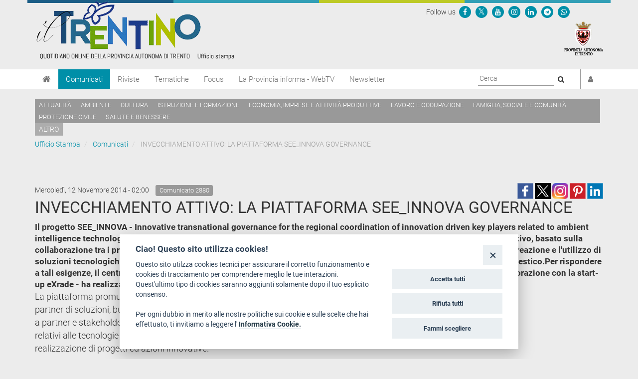

--- FILE ---
content_type: text/html; charset=utf-8
request_url: https://www.ufficiostampa.provincia.tn.it/Comunicati/INVECCHIAMENTO-ATTIVO-LA-PIATTAFORMA-SEE_INNOVA-GOVERNANCE
body_size: 8381
content:
<!DOCTYPE html PUBLIC "-//W3C//DTD XHTML 1.1//EN" "http://www.w3.org/TR/xhtml11/DTD/xhtml11.dtd">
<!--[if lt IE 9 ]><html xmlns="http://www.w3.org/1999/xhtml" class="unsupported-ie ie" lang="it-IT"><![endif]-->
<!--[if IE 9 ]><html xmlns="http://www.w3.org/1999/xhtml" class="ie ie9" lang="it-IT"><![endif]-->
<!--[if (gt IE 9)|!(IE)]><!--><html xmlns="http://www.w3.org/1999/xhtml" lang="it-IT"><!--<![endif]-->
<head>

    
<!-- ez page browser alert -->
<!-- script cookie policy -->
<script src="https://cookiescript.cloud.provincia.tn.it/twb/tndigit.webbundle.yett_tndigit.js"></script>
<script defer="" src="https://cookiescript.cloud.provincia.tn.it/twb/tndigit.webbundle.ufficiostampa.provincia.tn.it.js"></script>



<!-- Google tag (gtag.js) -->
<script async src="https://www.googletagmanager.com/gtag/js?id=G-N1LCZF7NN8"></script>
<script>
  window.dataLayer = window.dataLayer || [];
  function gtag(){dataLayer.push(arguments);}
  gtag('js', new Date());

  gtag('config', 'G-N1LCZF7NN8');
</script>


                                                                        
    
        
    
                    
                                        <title>INVECCHIAMENTO ATTIVO: LA PIATTAFORMA SEE_INNOVA GOVERNANCE</title>

    
    
                <meta name="Content-Type" content="text/html; charset=utf-8" />

            <meta name="Content-language" content="it-IT" />

                    <meta name="author" content="Infotn" />
    
                <meta name="description" content="Ufficio Stampa Provincia Autonoma di Trento" />
    
                <meta name="keywords" content="UFFICIO STAMPA, PROVINCIA AUTONOMA DI TRENTO, COMUNICATI, RADIO NEWS, WEB TV, RIVISTE" />
    
    
    
                            
        
                                                                                                                                                                                                                                                                                                                                                                                                                                                                                                                                                                        
        
    
         

<meta property="og:site_name" content="Ufficio Stampa Provincia Autonoma di Trento" />
<meta property="og:url" content="https://www.ufficiostampa.provincia.tn.it/Comunicati/INVECCHIAMENTO-ATTIVO-LA-PIATTAFORMA-SEE_INNOVA-GOVERNANCE" />
<meta property="fb:app_id" content="1201175013229984" />
<meta property="og:country-name" content="Italy" />
<meta property="og:type" content="article" />
<meta property="og:title" content="INVECCHIAMENTO ATTIVO: LA PIATTAFORMA SEE_INNOVA GOVERNANCE" />
<meta property="og:description" content=" - " />
<meta property="og:image" content="httpss://www.ufficiostampa.provincia.tn.it/var/002/storage/images/media/logomail-image/502220-4-ita-IT/LogoMail_imagefull.png" />
                
    <meta name="generator" content="eZ Publish" />
        
    <link rel="Home" href="/" title="Ufficio Stampa della Provincia autonoma di Trento pagina iniziale" />
    <link rel="Index" href="/" />
    <link rel="Top"  href="/" title="INVECCHIAMENTO ATTIVO: LA PIATTAFORMA SEE_INNOVA GOVERNANCE" />
    <link rel="Search" href="/content/advancedsearch" title="Cerca Ufficio Stampa della Provincia autonoma di Trento" />
    <link rel="icon" href="/extension/pat_stampa/design/stampa/images/favicon.ico" type="image/x-icon" />
<meta name="viewport" content="width=device-width, initial-scale=1.0" />
<meta name="apple-mobile-web-app-capable" content="yes">    
<!-- Site: www.ufficiostampa.provincia.tn.it -->
      <link rel="stylesheet" type="text/css" href="/var/002/cache/public/stylesheets/d21069d6ed6c2fa3591392e82132c38c_1761288804_all.css" />
<script type="text/javascript">//<![CDATA[
var UiContext = "navigation", UriPrefix = "/", PathArray = [4313,128,2];
//]]></script>


<script type="text/javascript" src="/var/002/cache/public/javascript/feb60e91d399787b50062f7561c4421c_1761288804.js" charset="utf-8"></script>


<!--[if lt IE 9]> 
<script src="https://html5shim.googlecode.com/svn/trunk/html5.js"></script>        
<script type="text/javascript" src="/extension/openpa_theme_2014/design/openpa_flight/javascript/respond.min.js" ></script>
<![endif]-->


<meta name="application-name" content="Ufficio Stampa della Provincia autonoma di Trento" />
<meta name="msapplication-TileColor" content="#2BD026"/>
<meta name="msapplication-TileImage" content="/extension/pat_stampa/design/stampa_v2/images/favicon/mstile-70x70.png" />
<meta name="msapplication-square70x70logo" content="/extension/pat_stampa/design/stampa_v2/images/favicon/mstile-70x70.png" />
<meta name="msapplication-square150x150logo" content="/extension/pat_stampa/design/stampa_v2/images/favicon/mstile-150x150.png" />
<meta name="msapplication-wide310x150logo" content="/extension/pat_stampa/design/stampa_v2/images/favicon/mstile-310x150.png" />


   
<link rel="apple-touch-icon" sizes="180x180" href="/extension/pat_stampa/design/stampa_v2/images/favicon/apple-touch-icon.png">
<link rel="icon" type="image/png" href="/extension/pat_stampa/design/stampa_v2/images/favicon/favicon-32x32.png" sizes="32x32">
<link rel="icon" type="image/png" href="/extension/pat_stampa/design/stampa_v2/images/favicon/favicon-16x16.png" sizes="16x16">
<link rel="manifest" href="/extension/pat_stampa/design/stampa_v2/images/favicon/manifest.json" >
<link rel="mask-icon" href="/extension/pat_stampa/design/stampa_v2/images/favicon/safari-pinned-tab.svg" color="#5bbad5">

<meta name="theme-color" content="#ffffff">

</head>
<body class="no-js no-main-style ">
    
<script type="text/javascript">//<![CDATA[
(function(){var c = document.body.className;c = c.replace(/no-js/, 'js');document.body.className = c;})();
//]]></script>

<div id="page">

    <header id="header" role="banner">
      <div class="top-banner">
  <div class="container">
    
    <div class="row">
      <div class="site-logo col-md-8">
        <a href="/" title="Ufficio Stampa" style="display: inline-block; outline: none;">
                      <img src="/var/002/storage/images/44935-921-ita-IT/Ufficio-Stampa_header_logo.png" alt="Ufficio Stampa" class="img-responsive"/>
                  </a>
      </div>
      <div class="col-md-4 header-right hidden-xs hidden-sm">
        
<div class="Header-utils Grid-cell">
  <div class="Header-social Headroom-hideme">
          <div class="Header-socialIcons Header-socialIcons_ord">
        <p style="margin: 10px 0px 5px 5px;" class="u-color-95">Follow us   </p>
                  <p >
            <a href="https://www.facebook.com/provincia.autonoma.trento" aria-label="Seguici su Facebook">
              <span class="openpa-icon fa-stack">
                <i class="fa fa-circle fa-stack-2x u-color-90"></i>
                <i class="fa fa-facebook fa-stack-1x u-color-white" aria-hidden="true"></i>
              </span>
            </a>
          </p>
                          <p >
            <a href="https://twitter.com/provinciatrento" aria-label="Seguici su Twitter">
              <span class="openpa-icon fa-stack">
                <i class="fa fa-circle fa-stack-2x u-color-90"></i>
                <i class="fa fa-x-twitter fa-stack-1x u-color-white" aria-hidden="true"></i>
              </span>
            </a>
          </p>
                <p >
          <a href="http://www.youtube.com/user/PATrento" aria-label="Seguici su YouTube">
            <span class="openpa-icon fa-stack">
              <i class="fa fa-circle fa-stack-2x u-color-90"></i>
              <i class="fa fa-youtube fa-stack-1x u-color-white" aria-hidden="true"></i>
            </span>
          </a>
        </p>
        <p >
          <a href="https://www.instagram.com/provinciatrento/" aria-label="Seguici su Instagram">
            <span class="openpa-icon fa-stack">
              <i class="fa fa-circle fa-stack-2x u-color-90"></i>
              <i class="fa fa-instagram fa-stack-1x u-color-white" aria-hidden="true"></i>
            </span>
          </a>
        </p>
        <p >
          <a href="https://www.linkedin.com/company/provincia-autonoma-di-trento" aria-label="Seguici su Linkedin">
            <span class="openpa-icon fa-stack">
              <i class="fa fa-circle fa-stack-2x u-color-90"></i>
              <i class="fa fa-linkedin fa-stack-1x u-color-white" aria-hidden="true"></i>
            </span>
          </a>
        </p>
        <p >
          <a href="https://t.me/Provincia_autonoma_di_Trento" aria-label="Seguici su Telegram">
            <span class="openpa-icon fa-stack">
              <i class="fa fa-circle fa-stack-2x u-color-90"></i>
              <i class="fa fa-telegram fa-stack-1x u-color-white" aria-hidden="true"></i>
            </span>
          </a>
        </p>
        <p >
          <a href="https://www.ufficiostampa.provincia.tn.it/Modulo-WhatsPAT" aria-label="Servizio WhatsPAT">
            <span class="openpa-icon fa-stack">
              <i class="fa fa-circle fa-stack-2x u-color-90"></i>
              <i class="fa fa-whatsapp fa-stack-1x u-color-white" aria-hidden="true"></i>
            </span>
          </a>
        </p>
              </div>
      </div>
</div>        <a aria-label="Provincia Autonoma di Trento" href="http://www.provincia.tn.it" target="_blank" title="Provincia Autonoma di Trento" tabindex="0">
          <img src="/extension/pat_stampa/design/stampa_2017/images/logo-pat-small.png" alt=""/>
        </a>
      </div>
    </div>
  </div>
</div>
      <div class="col-md-12 hidden-md hidden-lg">
    <form action="/content/advancedsearch" id="topsearch">
    <div class="input-group">
    <input placeholder="Ricerca libera" class="form-control input-lg" type="text" name="SearchText" id="Search" value="" />
    <span class="input-group-btn">
        <button type="submit" name="SearchButton" class="btn-primary btn btn-lg" title="Cerca">
            <i class="fa fa-search"></i>
        </button>
    </span>
    </div>
    </form>
</div>      <div class="nav-main-wrapper">
  <nav class="nav-main navbar navbar-default container">
    
      <!-- Brand and toggle get grouped for better mobile display -->
      <div class="navbar-header">
        <button id="hamburger" type="button" class="navbar-toggle collapsed" data-toggle="collapse" data-target="#nav-main-collapse" aria-expanded="false">
          <span class="sr-only">Toggle navigation</span>
          <span class="icon-bar"></span>
          <span class="icon-bar"></span>
          <span class="icon-bar"></span>
        </button>
        <a aria-label="Home" class="navbar-brand" title="Home" href="/"><i class="fa fa-home"></i></a>
      </div>

      <!-- Collect the nav links, forms, and other content for toggling -->
      <div class="collapse navbar-collapse" id="nav-main-collapse">
        <ul class="nav navbar-nav" id="hamburgerlist">
                                                                      <li class="menu-item current">
                
<a href="/Comunicati" 
    
   title="Vai a Comunicati">
    Comunicati
</a>              </li>
                                                      <li class="menu-item">
                
<a href="/Riviste" 
    
   title="Vai a Riviste">
    Riviste
</a>              </li>
                                                      <li class="menu-item">
                
<a href="https://www.ufficiostampa.provincia.tn.it/tags/view/Tematiche" 
   target="_blank" 
   title="Vai a Tematiche">
    Tematiche
</a>              </li>
                                                      <li class="menu-item">
                
<a href="https://www.ufficiostampa.provincia.tn.it/tags/view/Focus" 
   target="_blank" 
   title="Vai a Focus">
    Focus
</a>              </li>
                                                      <li class="menu-item">
                
<a href="/La-Provincia-informa-WebTV" 
    
   title="Vai a La Provincia informa - WebTV">
    La Provincia informa - WebTV
</a>              </li>
                                              
          <li class="menu-item  ">
            <a href=/notification/settings>Newsletter</a>
          </li>

                                  <li class="menu-item visible-xs visible-sm"><a href="/tags/view/Tematiche">Temi</a></li>
                      
        </ul>

        <div style="display: flex; float: right !important;">
          <div class="navbar-form navbar-right form-search hidden-xs hidden-sm">
            <form id="site-wide-search" action="/content/search" autocomplete="on">
                              <label style="visibility:hidden" for="site-wide-search-field">Search:</label>
                <input id="site-wide-search-field" name="SearchText" type="search" autocomplete="off" placeholder="Cerca">
                <button type="submit">
                  <i class="fa fa-search"><span class="sr-only">Cerca</i>
                </button>
                                          </form>
          </div>

          <ul class="nav navbar-nav navbar-right">
                          <li class="user-menu">
                <a href="/user/login" title="Accedi"><i class="fa fa-user"></i><span class="visible-xs visible-md">Accedi</span></a>
              </li>
            

          </ul>
        </div>

      </div><!-- /.navbar-collapse -->
    <!-- /.container-fluid -->
  </nav>
</div>


<script>
document.getElementById('hamburger').addEventListener('keydown', (event) => {
  if (event.key === 'Enter') {
    setTimeout(() => {
      const firstMenuItemLink = document.querySelector('#hamburgerlist li a');
      firstMenuItemLink.focus();
    }, 100);
  }
})
</script>

      
    <div class="container tag-list hidden-xs hidden-sm">
    <div class="tags">
    
            
              <a aria-label="Attualità" href="/tags/view/Tematiche/Attualit%C3%A0">Attualità</a>
          
            
              <a aria-label="Ambiente" href="/tags/view/Tematiche/Ambiente">Ambiente</a>
          
            
              <a aria-label="Cultura" href="/tags/view/Tematiche/Cultura">Cultura</a>
          
            
              <a aria-label="Istruzione e formazione" href="/tags/view/Tematiche/Istruzione+e+formazione">Istruzione e formazione</a>
          
            
              <a aria-label="Economia, imprese e attività produttive" href="/tags/view/Tematiche/Economia%2C+imprese+e+attivit%C3%A0+produttive">Economia, imprese e attività produttive</a>
          
            
              <a aria-label="Lavoro e occupazione" href="/tags/view/Tematiche/Lavoro+e+occupazione">Lavoro e occupazione</a>
          
            
              <a aria-label="Famiglia, sociale e comunità" href="/tags/view/Tematiche/Famiglia%2C+sociale+e+comunit%C3%A0">Famiglia, sociale e comunità</a>
          
            
              <a aria-label="Protezione civile" href="/tags/view/Tematiche/Protezione+civile">Protezione civile</a>
          
            
              <a aria-label="Salute e benessere" href="/tags/view/Tematiche/Salute+e+benessere">Salute e benessere</a>
             </div>

  
        <a href="/tags/view/Tematiche">altro</a>
  
  </div>
  
    </header>

    
            <!-- Path content: START -->
<div class="container">
  <ul class="breadcrumb">
                  <li>
          <a href="/">Ufficio Stampa</a>
        </li>
                        <li>
          <a href="/Comunicati">Comunicati</a>
        </li>
                        <li class="active">
          INVECCHIAMENTO ATTIVO: LA PIATTAFORMA SEE_INNOVA GOVERNANCE
        </li>
            </ul>
</div>
<!-- Path content: END -->
    

    <div class="main-area container">
    
                                                                                                            
<div class="content-view-full class-comunicato row">

    <div class="content-title">

        
                    <div class="meta row">
                
              <div class="col-md-6">
                                                        <span class="date" style="padding-right: 10px;line-height: 2em"> 
                      Mercoledì, 12 Novembre 2014 -  02:00                    </span>
                                    
                                    <span class="label label-default">Comunicato 
2880</span>
                              </div>

              <div class="col-md-6 text-right">
                    
        
                                                                                                                                                                                                                                                                                                                                                                                                                                                                                                                                                                        
        
    
    
<div>
    
                       
      <!--span class='st_facebook_large' displayText='Facebook' class="pull-left" st_image="httpss://www.ufficiostampa.provincia.tn.it/var/002/storage/images/media/logomail-image/502220-4-ita-IT/LogoMail_imagefull.png"></span>-->
    
      <span class='st_facebook_large' displayText='Facebook' class="pull-left" st_image="httpss://www.ufficiostampa.provincia.tn.it/var/002/storage/images/media/logomail-image/502220-4-ita-IT/LogoMail_imagefull.png"></span>
      
      
      <meta name="twitter:card" content="summary_large_image">
      <meta name="twitter:image" content="httpss://www.ufficiostampa.provincia.tn.it/var/002/storage/images/media/logomail-image/502220-4-ita-IT/LogoMail_imagefull.png">
      <meta name="twitter:domain" content="www.ufficiostampa.provincia.tn.it">
      <meta name="twitter:site" content="@ufficiostampa.provincia.tn.it">
      <meta name="twitter:creator" content="@ufficiostampa.provincia.tn.it">
      <meta name="twitter:title" content="INVECCHIAMENTO ATTIVO: LA PIATTAFORMA SEE_INNOVA GOVERNANCE">
      <meta name="twitter:description" content=" - ">
      
      
        <div class="addthis_toolbox addthis_default_style">	
            <div class="addthis_sharing_toolbox"></div>
        </div> 
     
    
      <!--
      <meta name="twitter:description" content="INVECCHIAMENTO ATTIVO: LA PIATTAFORMA SEE_INNOVA GOVERNANCE">
      <meta name="twitter:title" content="INVECCHIAMENTO ATTIVO: LA PIATTAFORMA SEE_INNOVA GOVERNANCE">
      
      <span class='st_twitter_large' 
            displayText='Tweet' 
            class="pull-left" 
            st_title="INVECCHIAMENTO ATTIVO: LA PIATTAFORMA SEE_INNOVA GOVERNANCE" 
        ></span>
        
            
      <span class='st_googleplus_large' displayText='Google +' class="pull-left" st_image="httpss://www.ufficiostampa.provincia.tn.it/var/002/storage/images/media/logomail-image/502220-4-ita-IT/LogoMail_imagefull.png"></span>
      <span class='st_linkedin_large' displayText='LinkedIn' class="pull-left" st_image="httpss://www.ufficiostampa.provincia.tn.it/var/002/storage/images/media/logomail-image/502220-4-ita-IT/LogoMail_imagefull.png"></span>
      <span class='st_pinterest_large' displayText='Pinterest' class="pull-left" st_image="httpss://www.ufficiostampa.provincia.tn.it/var/002/storage/images/media/logomail-image/502220-4-ita-IT/LogoMail_imagefull.png"></span>
      <span class='st_email_large' displayText='Email' class="pull-left" st_image="httpss://www.ufficiostampa.provincia.tn.it/var/002/storage/images/media/logomail-image/502220-4-ita-IT/LogoMail_imagefull.png"></span>
      -->
      
      
      
    <a class="share-btn fb-share-btn" href="#" target="_blank"><img src="/extension/pat_stampa/design/stampa/images/social/facebook.png" alt="facebook"></a>
    <a class="share-btn tw-share-btn" href="#" target="_blank"><img src="/extension/pat_stampa/design/stampa/images/social/twitter-x.png" alt="twitter" style="width: 32px;"></a>
    <a class="share-btn in-share-btn" href="#" target="_blank"><img src="/extension/pat_stampa/design/stampa/images/social/instagram.png" alt="instagram" style="width: 32px;"></a>
    <a class="share-btn pn-share-btn" href="#" target="_blank"><img src="/extension/pat_stampa/design/stampa/images/social/pinterest.png" alt="pinterest" ></a>
    <a class="share-btn ln-share-btn" href="#" target="_blank"><img src="/extension/pat_stampa/design/stampa/images/social/linkedin.png" alt="linkedin"></a>
    
</div>
      
      

<script>
    $(document).ready(function(){
        console.log(encodeURIComponent("https://www.ufficiostampa.provincia.tn.it/Comunicati/INVECCHIAMENTO-ATTIVO-LA-PIATTAFORMA-SEE_INNOVA-GOVERNANCE"));
        
        $(".fb-share-btn").attr( 
            "href", 
            "https://www.facebook.com/sharer/sharer.php?u=" + encodeURIComponent("https://www.ufficiostampa.provincia.tn.it/Comunicati/INVECCHIAMENTO-ATTIVO-LA-PIATTAFORMA-SEE_INNOVA-GOVERNANCE") + "&title=" + "INVECCHIAMENTO ATTIVO: LA PIATTAFORMA SEE_INNOVA GOVERNANCE"
        );
        
        $(".tw-share-btn").attr( 
                "href", 
                "http://twitter.com/intent/tweet?text=" + "INVECCHIAMENTO ATTIVO: LA PIATTAFORMA SEE_INNOVA GOVERNANCE" + "+" + encodeURIComponent("https://www.ufficiostampa.provincia.tn.it/Comunicati/INVECCHIAMENTO-ATTIVO-LA-PIATTAFORMA-SEE_INNOVA-GOVERNANCE")
        );
        
        $(".in-share-btn").attr( 
            "href", 
            "https://www.instagram.com/provinciatrento/"
        );

        $(".pn-share-btn").attr( 
            "href", 
            "http://pinterest.com/pin/create/button/?url=" + encodeURIComponent("https://www.ufficiostampa.provincia.tn.it/Comunicati/INVECCHIAMENTO-ATTIVO-LA-PIATTAFORMA-SEE_INNOVA-GOVERNANCE") + "&media=" + encodeURIComponent("httpss://www.ufficiostampa.provincia.tn.it/var/002/storage/images/media/logomail-image/502220-4-ita-IT/LogoMail_imagefull.png") + "&description=" + "INVECCHIAMENTO ATTIVO: LA PIATTAFORMA SEE_INNOVA GOVERNANCE"
        );

        $(".ln-share-btn").attr( 
            "href", 
            "http://www.linkedin.com/shareArticle?mini=true&url=" + encodeURIComponent("https://www.ufficiostampa.provincia.tn.it/Comunicati/INVECCHIAMENTO-ATTIVO-LA-PIATTAFORMA-SEE_INNOVA-GOVERNANCE") + "&title=" + "INVECCHIAMENTO ATTIVO: LA PIATTAFORMA SEE_INNOVA GOVERNANCE" + "&source=" + "www.ufficiostampa.provincia.tn.it"
        );
    });
</script>


              </div>

            </div>
        
        <h1 style="margin-top: 0">
                        <div class="comunicato-title">INVECCHIAMENTO ATTIVO: LA PIATTAFORMA SEE_INNOVA GOVERNANCE</div>
        </h1>

        
                    <div class="comunicato-abstract" style="font-size: 1.2em">
                    Il progetto SEE_INNOVA - Innovative transnational governance for the regional coordination of innovation driven key players related to ambient intelligence technologies for independent living of Elderly - propone un approccio innovativo al tema dell'invecchiamento attivo, basato sulla collaborazione tra i principali soggetti coinvolti (istituzioni pubbliche, enti di ricerca, imprese ed utenti finali). Obiettivo: la creazione e l'utilizzo di soluzioni tecnologiche age-friendly mirate al miglioramento di autonomia e mobilita' degli anziani nel proprio ambiente domestico.Per rispondere a tali esigenze, il centro di ricerca Create-net, quale partner tecnologico e promotore del progetto a livello trentino - in collaborazione con la start-up eXrade - ha realizzato la SEE_INNOVA Governance Platform.-            </div>
            </div>

    <div class="content-main body-comunicato" style="font-size: 1.3em">        

        
                    <div class="description">
                    <p>
La piattaforma promuove il progetto ed i risultati ottenuti grazie ad un'attenta mappatura realizzata dai partner di soluzioni, buone pratiche e soggetti attivi nell'Europa sud-orientale. Oltre a ciò, la piattaforma offre a partner e stakeholder strumenti innovativi per l'indicizzazione, condivisione e diffusione di contenuti digitali relativi alle tecnologie di Ambient Assisted Living per anziani, e il matchmaking tra i diversi stakeholder per la realizzazione di progetti ed azioni innovative.<br />
 <br />
La maggior innovazione proposta dalla piattaforma è stato il supporto alle possibilità di collaborazione offerte in questi mesi dal progetto SEE_INNOVA:<br />
 <br />
· i Flashes of Genius: una competizione internazionale mirata a incoraggiare il pensiero creativo e lo spirito imprenditoriale dei giovani nella promozione di idee tecnologiche innovative a supporto delle esigenze degli anziani;<br />
 <br />
· gli Innovation voucher: bandi per il finanziamento di piccoli progetti di ricerca mirati alla soluzione di problemi reali degli anziani.<br />
 <br />
Funzionalita' innovative sono state qui sviluppate in termini di: automatizzazione del processo di trattativa secondo i diversi modelli legislativi nazionali dei Paesi partecipanti. Queste hanno permesso la proposizione e negoziazione fra giovani ed imprese di idee innovative in maniera trasparente e sicura pur tenendo conto di diverse modalita' e legislazioni. Inoltre grazie ad un sistema di notifiche di eventi e messaggi, il servizio offerto è di qualità e tracciabile.<br />
 <br />
Allo stato attuale, la piattaforma e' stata utilizzata da parte dei partner italiani, austriaci, e rumeni per la pubblicazione dei bandi (http://voucher.seeinnova.eu/en/negotiation/browse/). Grazie a cio', stakeholder e giovani ricercatori hanno interagito e prodotto i propri progetti di collaborazione.<br />
 <br />
L'esperienza acquisita grazie allo sviluppo della SEE_INNOVA Governance Platform in futuro potrebbe essere applicata a diversi ambiti, industriali ed accademici nonché alla gestione di azioni volte allo sviluppo locale e la condivisione di conoscenze ed idee.<br />
 <br />
 <br /> - </p>            </div>
        
        
        
                  <hr />
          <div class="row">
            <div class="col-md-6">
                                <h3>
                    <i class="fa fa-code-fork" style="font-size: 1.5em;float: left;"></i>
                    <p style="margin-left: 35px">Fonte:           	                <a href="https://www.ufficiostampa.provincia.tn.it/Media/Fonti/Ufficio-Stampa">Ufficio Stampa</a>
            </p>
                  </h3>
                                            <h3>                
                  <i class="fa fa-tag" style="font-size: 1.5em;float: left;"></i>
                  <ul class="list-inline" style="margin-left: 30px">                  
                                                                      
                          <li><a style="white-space: nowrap;" href="/tags/view/Tematiche+Dismesse/SCUOLA+UNIVERSIT%C3%80+E+RICERCA">SCUOLA UNIVERSITÀ E RICERCA</a></li>
                          
                                      </ul>
                </h3>              
                                        </div>
            <div class="col-md-6">            
              <h3>
                <i class="fa fa-print" style="font-size: 1.5em;float: left;"></i>
                <p style="margin-left: 35px"><a title="Esporta" href="/content/view/pdf/4313">Versione Stampabile</a></p>
              </h3>
            </div>
          </div>
        
        
    </div>
    
    <div class="content-related">

        
        
        
        
        
        
                
                        
        

    </div>
</div>



    <div id="valuation-container">
        <div class="container">
            <div class="row">
                <div class="col-xs-12">
                    
                </div>
            </div>
        </div>
    </div>
</div>

</div>
    

<footer>
    <div class="container">
        <div class="row">
            
            <div class="col-md-4">
                <style>
                    
                    .footer-notes .separator{border-top: 1px solid #dedede;}
                    .footer-notes p:last-of-type{font-size: 12px;}
                    
                </style>


                                <div class="footer-notes">
                        <p><strong>Ufficio Stampa della Giunta provinciale&nbsp;</strong></p><p>
Piazza Dante, 15 - 38122 Trento (IT)<br /><a  href="mailto:uff.stampa@provincia.tn.it" title="Link a uff.stampa@provincia.tn.it" >uff.stampa@provincia.tn.it</a></p><p>
Pubblicazione iscritta nel registro della stampa del&nbsp;Tribunale di Trento in data&nbsp;13.08.1963 al n. 100<br />Direttore responsabile Giampaolo Pedrotti</p><div class="separator">&nbsp;</div><p>
Provincia autonoma di Trento<strong>&nbsp;-&nbsp;</strong>C.F. e P.IVA: 00337460224<br />Numero verde 800 903606</p>                </div>
            </div>
            <div class="col-md-8">
                <div clas="row">
                    <div class="col-md-4">
                        <h4>Chi siamo</h4>
                        
                <ul class="list-simple">
                                                            <li><a aria-label="Redazione" href="/Chi-siamo/Redazione" title="Leggi Redazione">Redazione</a></li>
                                                                            <li><a aria-label="Staff" href="/Chi-siamo/Staff" title="Leggi Staff">Staff</a></li>
                                                                                                                <li><a aria-label="Format - Centro Audiovisivi" href="https://www.provincia.tn.it/Amministrazione/Enti-societa-fondazioni/Format-Centro-audiovisivi" title="Leggi Format - Centro Audiovisivi">Format - Centro Audiovisivi</a></li>
                                                                                                                <li><a aria-label="Trentino Film Commission" href="https://www.trentinofilmcommission.it/it/chi-siamo/" title="Leggi Trentino Film Commission">Trentino Film Commission</a></li>
                                    </ul>
    
                    </div>

                                        <div class="col-md-4">

                        
                                                <h4>Contatti</h4>
                        <ul class="list-simple">
                                                            <li><a target="_blank" href="https://www.openstreetmap.org/search?query=Piazza%20Dante%2C%2015%20-%2038122%20Trento%20(IT)#map=19/46.07219/11.12124">Dove Siamo</a></li>
                                                            <li><a target="_blank" href="http://www.strutture.provincia.tn.it/Dettaglio_Strutture.aspx?cod_s=U226 ">Struttura di riferimento</a></li>
                                                            <li><a target="_blank" href="mailto:uff.stampa@provincia.tn.it">Scrivici</a></li>
                                                    </ul>


                    </div>
                    <div class="col-md-4">

                        
                                                <h4>Informazioni legali</h4>
                        <ul class="list-simple">
                                                            <li><a target="_blank" href="http://www.provincia.tn.it/note_legali/">Note legali</a></li>
                                                            <li><a target="_blank" href="https://www.provincia.tn.it/Documenti-e-dati/Documenti-di-supporto/Informativa-generale-privacy-Ufficio-Stampa">Privacy</a></li>
                                                            <li><a target="_blank" href="https://www.provincia.tn.it/Amministrazione/Documenti/Informativa-privacy-riprese-conferenze">Informativa privacy riprese conferenze</a></li>
                                                            <li><a target="_blank" href="https://www.ufficiostampa.provincia.tn.it/Media/Social-Media-Policy">Social media policy</a></li>
                                                            <li><a target="_blank" href="http://www.provincia.tn.it/informativa_cookie/">Info cookies</a></li>
                                                            <li><a target="_blank" href="https://form.agid.gov.it/view/b91c28e0-97c4-11f0-95d2-4713915c136e">Dichiarazione di accessibilità</a></li>
                                                    </ul>

                    </div>
                </div>

                


            </div>
        </div>
    </div>
</footer>


<button aria-label="go to top" class="animate_ftl hide" id="go_to_top"><i class="fa fa-angle-up"></i></button>


<!-- Matomo -->
<script type="text/javascript">
var _paq = window._paq = window._paq || [];
/* tracker methods like "setCustomDimension" should be called before "trackPageView" */
_paq.push(['trackPageView']);
_paq.push(['enableLinkTracking']);
(function() {
var u="https://ingestion.webanalytics.italia.it/";
_paq.push(['setTrackerUrl', u+'matomo.php']);
_paq.push(['setSiteId', 'BJ3B5GJ0X6']);
var d=document, g=d.createElement('script'), s=d.getElementsByTagName('script')[0];
g.type='text/javascript'; g.async=true; g.src=u+'matomo.js'; s.parentNode.insertBefore(g,s);
})();
</script>
<!-- End Matomo Code -->  


<script src="https://cdn.jsdelivr.net/npm/@splidejs/splide@4.1.4/dist/js/splide.min.js"></script>
<link href="https://cdn.jsdelivr.net/npm/@splidejs/splide@4.1.4/dist/css/splide.min.css" rel="stylesheet">


    
<div id="blueimp-gallery" class="blueimp-gallery blueimp-gallery-controls">
  <div class="slides"></div>
  <h3 class="title"><span class="sr-only">gallery</span></h3>
  <a class="prev">‹</a>
  <a class="next">›</a>
  <a class="close">×</a>
  <a class="play-pause"></a>
  <ol class="indicator"></ol>
</div>


<div id="overlay-mask" style="display:none;"></div>
<img src="/extension/pat_stampa/design/stampa/images/loader.gif" id="ajaxuploader-loader" style="display:none;" alt="Attendere il caricamento" />


<!-- EX script cookie policy -->

</body>
</html>
